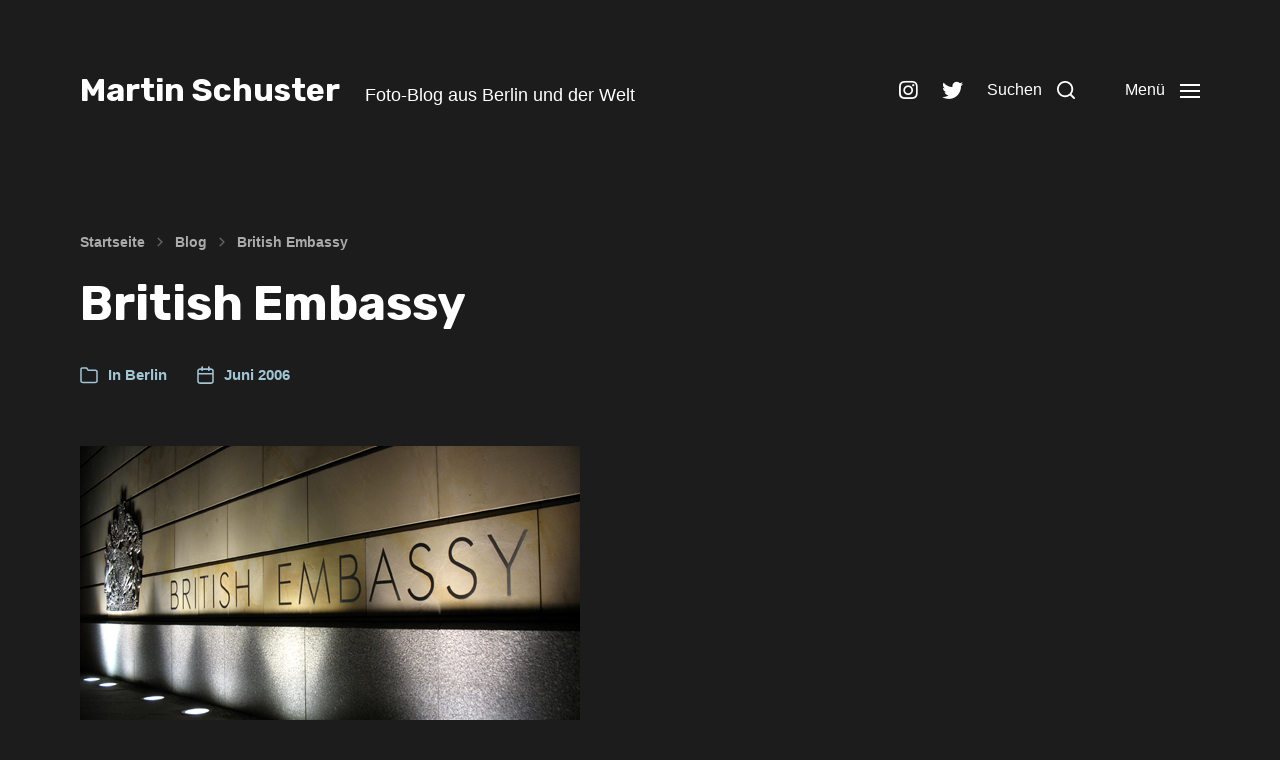

--- FILE ---
content_type: text/html
request_url: https://www.martin-schuster.com/british-embassy/
body_size: 15409
content:
<!DOCTYPE html><html class="no-js" lang="de"><head><meta http-equiv="content-type" content="text/html" charset="UTF-8" /><meta name="viewport" content="width=device-width, initial-scale=1.0" /><link rel="profile" href="http://gmpg.org/xfn/11"><meta name='robots' content='index, follow, max-image-preview:large, max-snippet:-1, max-video-preview:-1' /><!-- <link media="all" href="https://www.martin-schuster.com/ms/wp-content/cache/autoptimize/css/autoptimize_84eb8461050187234ec471cd840d7268.css" rel="stylesheet"> -->
<link rel="stylesheet" type="text/css" href="//www.martin-schuster.com/ms/wp-content/cache/wpfc-minified/7lk0z23e/g1coz.css" media="all"/><!-- <link media="print" href="https://www.martin-schuster.com/ms/wp-content/cache/autoptimize/css/autoptimize_669ade3f327b9d56d59244ed424aa3ae.css" rel="stylesheet"> -->
<link rel="stylesheet" type="text/css" href="//www.martin-schuster.com/ms/wp-content/cache/wpfc-minified/2ri3vpnh/4pl00.css" media="print"/><title>&#9655; British Embassy | Foto-Blog | Martin Schuster</title><meta name="description" content="Die Britische Botschaft befindet sich in der Wilhelmstraße 70/71 neben dem Hotel Adlon in Berlin-Mitte." /><link rel="canonical" href="https://www.martin-schuster.com/british-embassy/" /><meta property="og:locale" content="de_DE" /><meta property="og:type" content="article" /><meta property="og:title" content="British Embassy | Foto-Blog | Martin Schuster" /><meta property="og:description" content="Die Britische Botschaft befindet sich in der Wilhelmstraße 70/71 neben dem Hotel Adlon in Berlin-Mitte." /><meta property="og:url" content="https://www.martin-schuster.com/british-embassy/" /><meta property="og:site_name" content="Martin Schuster" /><meta property="article:published_time" content="2006-06-15T19:06:04+00:00" /><meta property="article:modified_time" content="2019-04-11T08:41:36+00:00" /><meta property="og:image" content="https://www.martin-schuster.com/ms/wp-content/uploads/british-embassy-2006.jpg" /><meta property="og:image:width" content="500" /><meta property="og:image:height" content="300" /><meta property="og:image:type" content="image/jpeg" /><meta name="author" content="Mart!n" /><meta name="twitter:card" content="summary_large_image" /><meta name="twitter:creator" content="@martinschuster" /><meta name="twitter:site" content="@martinschuster" /><meta name="twitter:label1" content="Verfasst von" /><meta name="twitter:data1" content="Mart!n" /> <script type="application/ld+json" class="yoast-schema-graph">{"@context":"https://schema.org","@graph":[{"@type":"Article","@id":"https://www.martin-schuster.com/british-embassy/#article","isPartOf":{"@id":"https://www.martin-schuster.com/british-embassy/"},"author":{"name":"Mart!n","@id":"https://www.martin-schuster.com/#/schema/person/ddd3956158f9a29f04c5c1fab01b876b"},"headline":"British Embassy","datePublished":"2006-06-15T19:06:04+00:00","dateModified":"2019-04-11T08:41:36+00:00","mainEntityOfPage":{"@id":"https://www.martin-schuster.com/british-embassy/"},"wordCount":17,"commentCount":0,"publisher":{"@id":"https://www.martin-schuster.com/#/schema/person/ddd3956158f9a29f04c5c1fab01b876b"},"image":{"@id":"https://www.martin-schuster.com/british-embassy/#primaryimage"},"thumbnailUrl":"https://www.martin-schuster.com/ms/wp-content/uploads/british-embassy-2006.jpg","keywords":["Architektur","Fotografie"],"articleSection":["Berlin"],"inLanguage":"de","potentialAction":[{"@type":"CommentAction","name":"Comment","target":["https://www.martin-schuster.com/british-embassy/#respond"]}]},{"@type":"WebPage","@id":"https://www.martin-schuster.com/british-embassy/","url":"https://www.martin-schuster.com/british-embassy/","name":"British Embassy | Foto-Blog | Martin Schuster","isPartOf":{"@id":"https://www.martin-schuster.com/#website"},"primaryImageOfPage":{"@id":"https://www.martin-schuster.com/british-embassy/#primaryimage"},"image":{"@id":"https://www.martin-schuster.com/british-embassy/#primaryimage"},"thumbnailUrl":"https://www.martin-schuster.com/ms/wp-content/uploads/british-embassy-2006.jpg","datePublished":"2006-06-15T19:06:04+00:00","dateModified":"2019-04-11T08:41:36+00:00","description":"Die Britische Botschaft befindet sich in der Wilhelmstraße 70/71 neben dem Hotel Adlon in Berlin-Mitte.","breadcrumb":{"@id":"https://www.martin-schuster.com/british-embassy/#breadcrumb"},"inLanguage":"de","potentialAction":[{"@type":"ReadAction","target":["https://www.martin-schuster.com/british-embassy/"]}]},{"@type":"ImageObject","inLanguage":"de","@id":"https://www.martin-schuster.com/british-embassy/#primaryimage","url":"https://www.martin-schuster.com/ms/wp-content/uploads/british-embassy-2006.jpg","contentUrl":"https://www.martin-schuster.com/ms/wp-content/uploads/british-embassy-2006.jpg","width":500,"height":300,"caption":"British Embassy in Berlin, 2006"},{"@type":"BreadcrumbList","@id":"https://www.martin-schuster.com/british-embassy/#breadcrumb","itemListElement":[{"@type":"ListItem","position":1,"name":"Home","item":"https://www.martin-schuster.com/"},{"@type":"ListItem","position":2,"name":"Blog","item":"https://www.martin-schuster.com/blog/"},{"@type":"ListItem","position":3,"name":"British Embassy"}]},{"@type":"WebSite","@id":"https://www.martin-schuster.com/#website","url":"https://www.martin-schuster.com/","name":"Martin Schuster","description":"Foto-Blog aus Berlin und der Welt","publisher":{"@id":"https://www.martin-schuster.com/#/schema/person/ddd3956158f9a29f04c5c1fab01b876b"},"potentialAction":[{"@type":"SearchAction","target":{"@type":"EntryPoint","urlTemplate":"https://www.martin-schuster.com/?s={search_term_string}"},"query-input":{"@type":"PropertyValueSpecification","valueRequired":true,"valueName":"search_term_string"}}],"inLanguage":"de"},{"@type":["Person","Organization"],"@id":"https://www.martin-schuster.com/#/schema/person/ddd3956158f9a29f04c5c1fab01b876b","name":"Mart!n","image":{"@type":"ImageObject","inLanguage":"de","@id":"https://www.martin-schuster.com/#/schema/person/image/","url":"https://www.martin-schuster.com/ms/wp-content/uploads/logo.png","contentUrl":"https://www.martin-schuster.com/ms/wp-content/uploads/logo.png","width":450,"height":450,"caption":"Mart!n"},"logo":{"@id":"https://www.martin-schuster.com/#/schema/person/image/"},"description":"Selten gehe ich ohne Kamera aus dem Haus und habe so die Welt vor der Linse. In meinem Blog findest du viele Fotos und Fundstücke aus Berlin und Warnemünde sowie Reiseberichte von meinen Standorten in Deutschland, Europa und der Welt. Neben meinen Presseartikeln und Veröffentlichungen habe ich meine liebsten Weblieblinge zusammengestellt.","sameAs":["https://www.martin-schuster.com","https://x.com/martinschuster"]}]}</script>    <script src="//www.googletagmanager.com/gtag/js?id=G-VL3GMGPCNP"  data-cfasync="false" data-wpfc-render="false" type="text/javascript" async></script> <script data-cfasync="false" data-wpfc-render="false" type="text/javascript">var mi_version = '9.10.0';
var mi_track_user = true;
var mi_no_track_reason = '';
var MonsterInsightsDefaultLocations = {"page_location":"https:\/\/www.martin-schuster.com\/british-embassy\/"};
if ( typeof MonsterInsightsPrivacyGuardFilter === 'function' ) {
var MonsterInsightsLocations = (typeof MonsterInsightsExcludeQuery === 'object') ? MonsterInsightsPrivacyGuardFilter( MonsterInsightsExcludeQuery ) : MonsterInsightsPrivacyGuardFilter( MonsterInsightsDefaultLocations );
} else {
var MonsterInsightsLocations = (typeof MonsterInsightsExcludeQuery === 'object') ? MonsterInsightsExcludeQuery : MonsterInsightsDefaultLocations;
}
var disableStrs = [
'ga-disable-G-VL3GMGPCNP',
];
/* Function to detect opted out users */
function __gtagTrackerIsOptedOut() {
for (var index = 0; index < disableStrs.length; index++) {
if (document.cookie.indexOf(disableStrs[index] + '=true') > -1) {
return true;
}
}
return false;
}
/* Disable tracking if the opt-out cookie exists. */
if (__gtagTrackerIsOptedOut()) {
for (var index = 0; index < disableStrs.length; index++) {
window[disableStrs[index]] = true;
}
}
/* Opt-out function */
function __gtagTrackerOptout() {
for (var index = 0; index < disableStrs.length; index++) {
document.cookie = disableStrs[index] + '=true; expires=Thu, 31 Dec 2099 23:59:59 UTC; path=/';
window[disableStrs[index]] = true;
}
}
if ('undefined' === typeof gaOptout) {
function gaOptout() {
__gtagTrackerOptout();
}
}
window.dataLayer = window.dataLayer || [];
window.MonsterInsightsDualTracker = {
helpers: {},
trackers: {},
};
if (mi_track_user) {
function __gtagDataLayer() {
dataLayer.push(arguments);
}
function __gtagTracker(type, name, parameters) {
if (!parameters) {
parameters = {};
}
if (parameters.send_to) {
__gtagDataLayer.apply(null, arguments);
return;
}
if (type === 'event') {
parameters.send_to = monsterinsights_frontend.v4_id;
var hookName = name;
if (typeof parameters['event_category'] !== 'undefined') {
hookName = parameters['event_category'] + ':' + name;
}
if (typeof MonsterInsightsDualTracker.trackers[hookName] !== 'undefined') {
MonsterInsightsDualTracker.trackers[hookName](parameters);
} else {
__gtagDataLayer('event', name, parameters);
}
} else {
__gtagDataLayer.apply(null, arguments);
}
}
__gtagTracker('js', new Date());
__gtagTracker('set', {
'developer_id.dZGIzZG': true,
});
if ( MonsterInsightsLocations.page_location ) {
__gtagTracker('set', MonsterInsightsLocations);
}
__gtagTracker('config', 'G-VL3GMGPCNP', {"forceSSL":"true","anonymize_ip":"true"} );
window.gtag = __gtagTracker;										(function () {
/* https://developers.google.com/analytics/devguides/collection/analyticsjs/ */
/* ga and __gaTracker compatibility shim. */
var noopfn = function () {
return null;
};
var newtracker = function () {
return new Tracker();
};
var Tracker = function () {
return null;
};
var p = Tracker.prototype;
p.get = noopfn;
p.set = noopfn;
p.send = function () {
var args = Array.prototype.slice.call(arguments);
args.unshift('send');
__gaTracker.apply(null, args);
};
var __gaTracker = function () {
var len = arguments.length;
if (len === 0) {
return;
}
var f = arguments[len - 1];
if (typeof f !== 'object' || f === null || typeof f.hitCallback !== 'function') {
if ('send' === arguments[0]) {
var hitConverted, hitObject = false, action;
if ('event' === arguments[1]) {
if ('undefined' !== typeof arguments[3]) {
hitObject = {
'eventAction': arguments[3],
'eventCategory': arguments[2],
'eventLabel': arguments[4],
'value': arguments[5] ? arguments[5] : 1,
}
}
}
if ('pageview' === arguments[1]) {
if ('undefined' !== typeof arguments[2]) {
hitObject = {
'eventAction': 'page_view',
'page_path': arguments[2],
}
}
}
if (typeof arguments[2] === 'object') {
hitObject = arguments[2];
}
if (typeof arguments[5] === 'object') {
Object.assign(hitObject, arguments[5]);
}
if ('undefined' !== typeof arguments[1].hitType) {
hitObject = arguments[1];
if ('pageview' === hitObject.hitType) {
hitObject.eventAction = 'page_view';
}
}
if (hitObject) {
action = 'timing' === arguments[1].hitType ? 'timing_complete' : hitObject.eventAction;
hitConverted = mapArgs(hitObject);
__gtagTracker('event', action, hitConverted);
}
}
return;
}
function mapArgs(args) {
var arg, hit = {};
var gaMap = {
'eventCategory': 'event_category',
'eventAction': 'event_action',
'eventLabel': 'event_label',
'eventValue': 'event_value',
'nonInteraction': 'non_interaction',
'timingCategory': 'event_category',
'timingVar': 'name',
'timingValue': 'value',
'timingLabel': 'event_label',
'page': 'page_path',
'location': 'page_location',
'title': 'page_title',
'referrer' : 'page_referrer',
};
for (arg in args) {
if (!(!args.hasOwnProperty(arg) || !gaMap.hasOwnProperty(arg))) {
hit[gaMap[arg]] = args[arg];
} else {
hit[arg] = args[arg];
}
}
return hit;
}
try {
f.hitCallback();
} catch (ex) {
}
};
__gaTracker.create = newtracker;
__gaTracker.getByName = newtracker;
__gaTracker.getAll = function () {
return [];
};
__gaTracker.remove = noopfn;
__gaTracker.loaded = true;
window['__gaTracker'] = __gaTracker;
})();
} else {
console.log("");
(function () {
function __gtagTracker() {
return null;
}
window['__gtagTracker'] = __gtagTracker;
window['gtag'] = __gtagTracker;
})();
}</script> <!-- <link rel='stylesheet' id='dashicons-css' href='https://www.martin-schuster.com/ms/wp-includes/css/dashicons.min.css?ver=6.9' type='text/css' media='all' /> -->
<link rel="stylesheet" type="text/css" href="//www.martin-schuster.com/ms/wp-content/cache/wpfc-minified/dfycj8ar/4pl00.css" media="all"/><link rel='stylesheet' id='chaplin-google-fonts-css' href='//fonts.googleapis.com/css?family=Rubik%3A400%2C700%2C400italic%2C700italic&#038;ver=1' type='text/css' media='all' /> <script data-cfasync="false" data-wpfc-render="false" type="text/javascript" id='monsterinsights-frontend-script-js-extra'>var monsterinsights_frontend = {"js_events_tracking":"true","download_extensions":"doc,pdf,ppt,zip,xls,docx,pptx,xlsx","inbound_paths":"[]","home_url":"https:\/\/www.martin-schuster.com","hash_tracking":"false","v4_id":"G-VL3GMGPCNP"};</script> <script src='//www.martin-schuster.com/ms/wp-content/cache/wpfc-minified/mbas9lsk/4pl00.js' type="text/javascript"></script>
<!-- <script type="text/javascript" src="https://www.martin-schuster.com/ms/wp-includes/js/jquery/jquery.min.js?ver=3.7.1" id="jquery-core-js"></script> --> <script type="text/javascript" id="chaplin-construct-js-extra">var chaplin_ajax_load_more = {"ajaxurl":"https://www.martin-schuster.com/ms/wp-admin/admin-ajax.php"};
//# sourceURL=chaplin-construct-js-extra</script> <script>document.documentElement.className = document.documentElement.className.replace( 'no-js', 'js' );</script> </head><body class="wp-singular post-template-default single single-post postid-156 single-format-standard custom-background wp-theme-chaplin wp-child-theme-msc wp-featherlight-captions pagination-type-button has-post-thumbnail has-single-pagination showing-comments"> <a class="skip-link faux-button" href="#site-content">Zum Inhalt springen</a><header id="site-header"><div class="header-inner"><div class="section-inner"><div class="header-titles"><div class="site-title faux-heading"><a href="https://www.martin-schuster.com/" rel="home">Martin Schuster</a></div><div class="site-description">Foto-Blog aus Berlin und der Welt</div></div><div class="header-navigation-wrapper"><div class="main-menu-alt-container hide-js"><ul class="main-menu-alt dropdown-menu reset-list-style"><li id="menu-item-1418" class="menu-item menu-item-type-taxonomy menu-item-object-category current-post-ancestor current-menu-parent current-post-parent menu-item-1418"><a href="https://www.martin-schuster.com/deutschland/berlin/">Berlin Blog</a></li><li id="menu-item-1686" class="menu-item menu-item-type-taxonomy menu-item-object-post_tag menu-item-1686"><a href="https://www.martin-schuster.com/thema/reisen/">Reiseblog</a></li><li id="menu-item-3163" class="menu-item menu-item-type-taxonomy menu-item-object-post_tag menu-item-3163"><a href="https://www.martin-schuster.com/thema/sport/">Sportfotografie</a></li><li id="menu-item-1412" class="menu-item menu-item-type-post_type menu-item-object-page menu-item-has-children menu-item-1412"><div class="link-icon-wrapper fill-children-current-color"><a href="https://www.martin-schuster.com/standorte/">Standorte</a><svg class="svg-icon" aria-hidden="true" role="img" focusable="false" xmlns="http://www.w3.org/2000/svg" width="20" height="12" viewBox="0 0 20 12"><polygon fill="" fill-rule="evenodd" points="1319.899 365.778 1327.678 358 1329.799 360.121 1319.899 370.021 1310 360.121 1312.121 358" transform="translate(-1310 -358)" /></svg></div><ul class="sub-menu"><li id="menu-item-2163" class="menu-item menu-item-type-taxonomy menu-item-object-category current-post-ancestor menu-item-2163"><a href="https://www.martin-schuster.com/deutschland/">Deutschland</a></li><li id="menu-item-2164" class="menu-item menu-item-type-taxonomy menu-item-object-category menu-item-2164"><a href="https://www.martin-schuster.com/europa/">Europa</a></li><li id="menu-item-2165" class="menu-item menu-item-type-taxonomy menu-item-object-category menu-item-2165"><a href="https://www.martin-schuster.com/welt/">Weltweit</a></li></ul></li><li id="menu-item-1684" class="menu-item menu-item-type-post_type menu-item-object-page menu-item-has-children menu-item-1684"><div class="link-icon-wrapper fill-children-current-color"><a href="https://www.martin-schuster.com/archiv/">Themen</a><svg class="svg-icon" aria-hidden="true" role="img" focusable="false" xmlns="http://www.w3.org/2000/svg" width="20" height="12" viewBox="0 0 20 12"><polygon fill="" fill-rule="evenodd" points="1319.899 365.778 1327.678 358 1329.799 360.121 1319.899 370.021 1310 360.121 1312.121 358" transform="translate(-1310 -358)" /></svg></div><ul class="sub-menu"><li id="menu-item-2493" class="menu-item menu-item-type-taxonomy menu-item-object-post_tag menu-item-2493"><a href="https://www.martin-schuster.com/thema/architektur/">Architektur</a></li><li id="menu-item-1880" class="menu-item menu-item-type-taxonomy menu-item-object-post_tag menu-item-1880"><a href="https://www.martin-schuster.com/thema/fussball/">Fußball</a></li><li id="menu-item-2075" class="menu-item menu-item-type-taxonomy menu-item-object-post_tag menu-item-2075"><a href="https://www.martin-schuster.com/thema/groundhopping/">Groundhopping</a></li><li id="menu-item-2492" class="menu-item menu-item-type-taxonomy menu-item-object-post_tag menu-item-2492"><a href="https://www.martin-schuster.com/thema/natur/">Natur</a></li><li id="menu-item-1430" class="menu-item menu-item-type-taxonomy menu-item-object-post_tag menu-item-1430"><a href="https://www.martin-schuster.com/thema/reportage/">Reportagen</a></li><li id="menu-item-2694" class="menu-item menu-item-type-taxonomy menu-item-object-post_tag menu-item-2694"><a href="https://www.martin-schuster.com/thema/stadien/">Stadien</a></li><li id="menu-item-2494" class="menu-item menu-item-type-taxonomy menu-item-object-post_tag menu-item-2494"><a href="https://www.martin-schuster.com/thema/sehenswuerdigkeiten/">Sehenswürdigkeiten</a></li><li id="menu-item-1881" class="menu-item menu-item-type-taxonomy menu-item-object-post_tag menu-item-1881"><a href="https://www.martin-schuster.com/thema/zeitgeschichte/">Zeitgeschichte</a></li></ul></li><li id="menu-item-2254" class="menu-item menu-item-type-post_type menu-item-object-page menu-item-2254"><a href="https://www.martin-schuster.com/veroeffentlichungen/">Veröffentlichungen</a></li><li id="menu-item-2255" class="menu-item menu-item-type-post_type menu-item-object-page menu-item-2255"><a href="https://www.martin-schuster.com/weblieblinge/">Weblieblinge</a></li><li id="menu-item-2161" class="menu-item menu-item-type-post_type menu-item-object-page menu-item-2161"><a href="https://www.martin-schuster.com/archiv/">Archiv</a></li></ul></div><div class="main-menu-alt-social-container"><ul id="menu-social-links" class="social-menu reset-list-style social-icons s-icons"><li id="menu-item-1819" class="menu-item menu-item-type-custom menu-item-object-custom menu-item-1819"><a target="_blank" href="https://www.instagram.com/mrtnberlin/"><span class="screen-reader-text">Instagram</span></a></li><li id="menu-item-1820" class="menu-item menu-item-type-custom menu-item-object-custom menu-item-1820"><a target="_blank" href="https://twitter.com/mrtnberlin"><span class="screen-reader-text">Twitter</span></a></li></ul></div><div class="header-toggles hide-no-js"> <a href="#" class="toggle search-toggle" data-toggle-target=".search-modal" data-toggle-screen-lock="true" data-toggle-body-class="showing-search-modal" data-set-focus=".search-modal .search-field" aria-pressed="false" role="button"><div class="toggle-text"> Suchen</div> <svg class="svg-icon" aria-hidden="true" role="img" focusable="false" xmlns="http://www.w3.org/2000/svg" width="20" height="20" viewBox="0 0 20 20"><path fill="" d="M1148.0319,95.6176858 L1151.70711,99.2928932 C1152.09763,99.6834175 1152.09763,100.316582 1151.70711,100.707107 C1151.31658,101.097631 1150.68342,101.097631 1150.29289,100.707107 L1146.61769,97.0318993 C1145.07801,98.2635271 1143.12501,99 1141,99 C1136.02944,99 1132,94.9705627 1132,90 C1132,85.0294372 1136.02944,81 1141,81 C1145.97056,81 1150,85.0294372 1150,90 C1150,92.1250137 1149.26353,94.078015 1148.0319,95.6176858 Z M1146.04139,94.8563911 C1147.25418,93.5976949 1148,91.8859456 1148,90 C1148,86.1340067 1144.86599,83 1141,83 C1137.13401,83 1134,86.1340067 1134,90 C1134,93.8659933 1137.13401,97 1141,97 C1142.88595,97 1144.59769,96.2541764 1145.85639,95.0413859 C1145.88271,95.0071586 1145.91154,94.9742441 1145.94289,94.9428932 C1145.97424,94.9115423 1146.00716,94.8827083 1146.04139,94.8563911 Z" transform="translate(-1132 -81)" /></svg> </a> <a href="#" class="toggle nav-toggle" data-toggle-target=".menu-modal" data-toggle-screen-lock="true" data-toggle-body-class="showing-menu-modal" aria-pressed="false" data-set-focus=".menu-modal" role="button"><div class="toggle-text"> Menü</div><div class="bars"><div class="bar"></div><div class="bar"></div><div class="bar"></div></div> </a></div></div></div></div><div class="search-modal cover-modal" data-modal-target-string=".search-modal" aria-expanded="false"><div class="search-modal-inner modal-inner bg-body-background"><div class="section-inner"><form role="search" method="get" class="modal-search-form" action="https://www.martin-schuster.com/"> <label class="screen-reader-text" for="search-form-695f7bba2ad68"> Suche nach: </label> <input type="search" id="search-form-695f7bba2ad68" class="search-field" placeholder="Suche&nbsp;&hellip;" value="" name="s" /> <button type="submit" class="search-submit">Suchen</button></form> <a href="#" class="toggle search-untoggle fill-children-primary" data-toggle-target=".search-modal" data-toggle-screen-lock="true" data-toggle-body-class="showing-search-modal" data-set-focus="#site-header .search-toggle"> <span class="screen-reader-text">Suche schließen</span> <svg class="svg-icon" aria-hidden="true" role="img" focusable="false" xmlns="http://www.w3.org/2000/svg" width="16" height="16" viewBox="0 0 16 16"><polygon fill="" fill-rule="evenodd" points="6.852 7.649 .399 1.195 1.445 .149 7.899 6.602 14.352 .149 15.399 1.195 8.945 7.649 15.399 14.102 14.352 15.149 7.899 8.695 1.445 15.149 .399 14.102" /></svg> </a></div></div></div></header><div class="menu-modal cover-modal" data-modal-target-string=".menu-modal" aria-expanded="false"><div class="menu-modal-inner modal-inner bg-body-background"><div class="menu-wrapper section-inner"><div class="menu-top"><div class="menu-modal-toggles header-toggles"> <a href="#" class="toggle nav-toggle nav-untoggle" data-toggle-target=".menu-modal" data-toggle-screen-lock="true" data-toggle-body-class="showing-menu-modal" aria-pressed="false" data-set-focus="#site-header .nav-toggle" role="button"><div class="toggle-text"> Schließen</div><div class="bars"><div class="bar"></div><div class="bar"></div><div class="bar"></div></div> </a></div><ul class="main-menu reset-list-style"><li class="menu-item menu-item-type-taxonomy menu-item-object-category current-post-ancestor current-menu-parent current-post-parent menu-item-1418"><div class="ancestor-wrapper"><a href="https://www.martin-schuster.com/deutschland/berlin/">Berlin Blog</a></div></li><li class="menu-item menu-item-type-taxonomy menu-item-object-post_tag menu-item-1686"><div class="ancestor-wrapper"><a href="https://www.martin-schuster.com/thema/reisen/">Reiseblog</a></div></li><li class="menu-item menu-item-type-taxonomy menu-item-object-post_tag menu-item-3163"><div class="ancestor-wrapper"><a href="https://www.martin-schuster.com/thema/sport/">Sportfotografie</a></div></li><li class="menu-item menu-item-type-post_type menu-item-object-page menu-item-has-children menu-item-1412"><div class="ancestor-wrapper"><a href="https://www.martin-schuster.com/standorte/">Standorte</a><div class="sub-menu-toggle-wrapper"><a href="#" class="toggle sub-menu-toggle border-color-border fill-children-current-color" data-toggle-target=".menu-modal .menu-item-1412 &gt; .sub-menu" data-toggle-type="slidetoggle" data-toggle-duration="250"><span class="screen-reader-text">Untermenü anzeigen</span><svg class="svg-icon" aria-hidden="true" role="img" focusable="false" xmlns="http://www.w3.org/2000/svg" width="20" height="12" viewBox="0 0 20 12"><polygon fill="" fill-rule="evenodd" points="1319.899 365.778 1327.678 358 1329.799 360.121 1319.899 370.021 1310 360.121 1312.121 358" transform="translate(-1310 -358)" /></svg></a></div></div><ul class="sub-menu"><li class="menu-item menu-item-type-taxonomy menu-item-object-category current-post-ancestor menu-item-2163"><div class="ancestor-wrapper"><a href="https://www.martin-schuster.com/deutschland/">Deutschland</a></div></li><li class="menu-item menu-item-type-taxonomy menu-item-object-category menu-item-2164"><div class="ancestor-wrapper"><a href="https://www.martin-schuster.com/europa/">Europa</a></div></li><li class="menu-item menu-item-type-taxonomy menu-item-object-category menu-item-2165"><div class="ancestor-wrapper"><a href="https://www.martin-schuster.com/welt/">Weltweit</a></div></li></ul></li><li class="menu-item menu-item-type-post_type menu-item-object-page menu-item-has-children menu-item-1684"><div class="ancestor-wrapper"><a href="https://www.martin-schuster.com/archiv/">Themen</a><div class="sub-menu-toggle-wrapper"><a href="#" class="toggle sub-menu-toggle border-color-border fill-children-current-color" data-toggle-target=".menu-modal .menu-item-1684 &gt; .sub-menu" data-toggle-type="slidetoggle" data-toggle-duration="250"><span class="screen-reader-text">Untermenü anzeigen</span><svg class="svg-icon" aria-hidden="true" role="img" focusable="false" xmlns="http://www.w3.org/2000/svg" width="20" height="12" viewBox="0 0 20 12"><polygon fill="" fill-rule="evenodd" points="1319.899 365.778 1327.678 358 1329.799 360.121 1319.899 370.021 1310 360.121 1312.121 358" transform="translate(-1310 -358)" /></svg></a></div></div><ul class="sub-menu"><li class="menu-item menu-item-type-taxonomy menu-item-object-post_tag menu-item-2493"><div class="ancestor-wrapper"><a href="https://www.martin-schuster.com/thema/architektur/">Architektur</a></div></li><li class="menu-item menu-item-type-taxonomy menu-item-object-post_tag menu-item-1880"><div class="ancestor-wrapper"><a href="https://www.martin-schuster.com/thema/fussball/">Fußball</a></div></li><li class="menu-item menu-item-type-taxonomy menu-item-object-post_tag menu-item-2075"><div class="ancestor-wrapper"><a href="https://www.martin-schuster.com/thema/groundhopping/">Groundhopping</a></div></li><li class="menu-item menu-item-type-taxonomy menu-item-object-post_tag menu-item-2492"><div class="ancestor-wrapper"><a href="https://www.martin-schuster.com/thema/natur/">Natur</a></div></li><li class="menu-item menu-item-type-taxonomy menu-item-object-post_tag menu-item-1430"><div class="ancestor-wrapper"><a href="https://www.martin-schuster.com/thema/reportage/">Reportagen</a></div></li><li class="menu-item menu-item-type-taxonomy menu-item-object-post_tag menu-item-2694"><div class="ancestor-wrapper"><a href="https://www.martin-schuster.com/thema/stadien/">Stadien</a></div></li><li class="menu-item menu-item-type-taxonomy menu-item-object-post_tag menu-item-2494"><div class="ancestor-wrapper"><a href="https://www.martin-schuster.com/thema/sehenswuerdigkeiten/">Sehenswürdigkeiten</a></div></li><li class="menu-item menu-item-type-taxonomy menu-item-object-post_tag menu-item-1881"><div class="ancestor-wrapper"><a href="https://www.martin-schuster.com/thema/zeitgeschichte/">Zeitgeschichte</a></div></li></ul></li><li class="menu-item menu-item-type-post_type menu-item-object-page menu-item-2254"><div class="ancestor-wrapper"><a href="https://www.martin-schuster.com/veroeffentlichungen/">Veröffentlichungen</a></div></li><li class="menu-item menu-item-type-post_type menu-item-object-page menu-item-2255"><div class="ancestor-wrapper"><a href="https://www.martin-schuster.com/weblieblinge/">Weblieblinge</a></div></li><li class="menu-item menu-item-type-post_type menu-item-object-page menu-item-2161"><div class="ancestor-wrapper"><a href="https://www.martin-schuster.com/archiv/">Archiv</a></div></li></ul></div><div class="menu-bottom"><p class="menu-copyright">&copy; 2026 <a href="https://www.martin-schuster.com">Martin Schuster</a></p><ul id="menu-social-links-1" class="social-menu reset-list-style social-icons s-icons"><li class="menu-item menu-item-type-custom menu-item-object-custom menu-item-1819"><a target="_blank" href="https://www.instagram.com/mrtnberlin/"><span class="screen-reader-text">Instagram</span></a></li><li class="menu-item menu-item-type-custom menu-item-object-custom menu-item-1820"><a target="_blank" href="https://twitter.com/mrtnberlin"><span class="screen-reader-text">Twitter</span></a></li></ul></div></div></div></div><main id="site-content"><article class="section-inner post-156 post type-post status-publish format-standard has-post-thumbnail hentry category-berlin tag-architektur tag-fotografie" id="post-156"><header class="entry-header"><div class="breadcrumbs-wrapper"><div class="breadcrumbs-inner-wrapper no-scrollbars"><ul class="breadcrumbs reset-list-style color-secondary"><li><a href="https://www.martin-schuster.com">Startseite</a></li><li><span class="sep fill-children-current-color chevron-icon"><svg class="svg-icon" aria-hidden="true" role="img" focusable="false" xmlns="http://www.w3.org/2000/svg" width="13" height="21" viewBox="0 0 13 21"><path fill="%231a1a1b" fill-rule="evenodd" d="m8.375 10.591-7.764-7.858 2.117-2.143 9.883 10.001-9.883 9.999-2.117-2.143z" /></svg></span><a href="https://www.martin-schuster.com/blog/">Blog</a></li><li><span class="sep fill-children-current-color chevron-icon"><svg class="svg-icon" aria-hidden="true" role="img" focusable="false" xmlns="http://www.w3.org/2000/svg" width="13" height="21" viewBox="0 0 13 21"><path fill="%231a1a1b" fill-rule="evenodd" d="m8.375 10.591-7.764-7.858 2.117-2.143 9.883 10.001-9.883 9.999-2.117-2.143z" /></svg></span><a href="https://www.martin-schuster.com/british-embassy/">British Embassy</a></li></ul></div></div><h1 class="entry-title">British Embassy</h1><div class="post-meta-wrapper post-meta-single post-meta-single-top"><ul class="post-meta color-accent"><li class="post-categories meta-wrapper"> <span class="meta-icon"> <span class="screen-reader-text">Beitragskategorien</span> <svg class="svg-icon" aria-hidden="true" role="img" focusable="false" xmlns="http://www.w3.org/2000/svg" width="20" height="19" viewBox="0 0 20 19"><path fill="" d="M2.8,1.85 C2.275329,1.85 1.85,2.27532949 1.85,2.8 L1.85,15.4 C1.85,15.9246705 2.275329,16.35 2.8,16.35 L17.2,16.35 C17.724671,16.35 18.15,15.9246705 18.15,15.4 L18.15,5.5 C18.15,4.97532949 17.724671,4.55 17.2,4.55 L9.1,4.55 C8.8158,4.55 8.550403,4.40796403 8.392757,4.17149517 L6.845094,1.85 L2.8,1.85 Z M17.2,2.85 C18.663555,2.85 19.85,4.03644541 19.85,5.5 L19.85,15.4 C19.85,16.8635546 18.663555,18.05 17.2,18.05 L2.8,18.05 C1.336445,18.05 0.15,16.8635546 0.15,15.4 L0.15,2.8 C0.15,1.33644541 1.336445,0.15 2.8,0.15 L7.3,0.15 C7.5842,0.15 7.849597,0.292035965 8.007243,0.528504833 L9.554906,2.85 L17.2,2.85 Z" /></svg> </span> <span class="meta-text"> In <a href="https://www.martin-schuster.com/deutschland/berlin/" rel="category tag">Berlin</a> </span></li><li class="post-date"> <a class="meta-wrapper" href="https://www.martin-schuster.com/british-embassy/"> <span class="meta-icon"> <span class="screen-reader-text">Veröffentlichungsdatum</span> <svg class="svg-icon" aria-hidden="true" role="img" focusable="false" xmlns="http://www.w3.org/2000/svg" width="18" height="19" viewBox="0 0 18 19"><path fill="" d="M4.60069444,4.09375 L3.25,4.09375 C2.47334957,4.09375 1.84375,4.72334957 1.84375,5.5 L1.84375,7.26736111 L16.15625,7.26736111 L16.15625,5.5 C16.15625,4.72334957 15.5266504,4.09375 14.75,4.09375 L13.3993056,4.09375 L13.3993056,4.55555556 C13.3993056,5.02154581 13.0215458,5.39930556 12.5555556,5.39930556 C12.0895653,5.39930556 11.7118056,5.02154581 11.7118056,4.55555556 L11.7118056,4.09375 L6.28819444,4.09375 L6.28819444,4.55555556 C6.28819444,5.02154581 5.9104347,5.39930556 5.44444444,5.39930556 C4.97845419,5.39930556 4.60069444,5.02154581 4.60069444,4.55555556 L4.60069444,4.09375 Z M6.28819444,2.40625 L11.7118056,2.40625 L11.7118056,1 C11.7118056,0.534009742 12.0895653,0.15625 12.5555556,0.15625 C13.0215458,0.15625 13.3993056,0.534009742 13.3993056,1 L13.3993056,2.40625 L14.75,2.40625 C16.4586309,2.40625 17.84375,3.79136906 17.84375,5.5 L17.84375,15.875 C17.84375,17.5836309 16.4586309,18.96875 14.75,18.96875 L3.25,18.96875 C1.54136906,18.96875 0.15625,17.5836309 0.15625,15.875 L0.15625,5.5 C0.15625,3.79136906 1.54136906,2.40625 3.25,2.40625 L4.60069444,2.40625 L4.60069444,1 C4.60069444,0.534009742 4.97845419,0.15625 5.44444444,0.15625 C5.9104347,0.15625 6.28819444,0.534009742 6.28819444,1 L6.28819444,2.40625 Z M1.84375,8.95486111 L1.84375,15.875 C1.84375,16.6516504 2.47334957,17.28125 3.25,17.28125 L14.75,17.28125 C15.5266504,17.28125 16.15625,16.6516504 16.15625,15.875 L16.15625,8.95486111 L1.84375,8.95486111 Z" /></svg> </span> <span class="meta-text"> Juni 2006 </span> </a></li></ul></div></header><figure class="featured-media"> <img width="500" height="300" src="https://www.martin-schuster.com/ms/wp-content/uploads/british-embassy-2006.jpg" class="attachment-post-thumbnail size-post-thumbnail wp-post-image" alt="British Embassy Berlin 2006" decoding="async" fetchpriority="high" srcset="https://www.martin-schuster.com/ms/wp-content/uploads/british-embassy-2006.jpg 500w, https://www.martin-schuster.com/ms/wp-content/uploads/british-embassy-2006-200x120.jpg 200w" sizes="(max-width: 500px) 100vw, 500px" /><figcaption class="wp-caption-text">British Embassy in Berlin, 2006</figcaption></figure><div class="post-inner" id="post-inner"><div class="entry-content"><p>Die Britische Botschaft befindet sich in der Wilhelmstraße 70/71 neben dem Hotel Adlon in Berlin-Mitte.</p></div><div class="post-meta-wrapper post-meta-single post-meta-single-bottom"><ul class="post-meta color-accent"><li class="post-tags meta-wrapper"> <span class="meta-icon"> <span class="screen-reader-text">Schlagwörter</span> <svg class="svg-icon" aria-hidden="true" role="img" focusable="false" xmlns="http://www.w3.org/2000/svg" width="18" height="18" viewBox="0 0 18 18"><path fill="" d="M15.4496399,8.42490555 L8.66109799,1.63636364 L1.63636364,1.63636364 L1.63636364,8.66081885 L8.42522727,15.44178 C8.57869221,15.5954158 8.78693789,15.6817418 9.00409091,15.6817418 C9.22124393,15.6817418 9.42948961,15.5954158 9.58327627,15.4414581 L15.4486339,9.57610048 C15.7651495,9.25692435 15.7649133,8.74206554 15.4496399,8.42490555 Z M16.6084423,10.7304545 L10.7406818,16.59822 C10.280287,17.0591273 9.65554997,17.3181054 9.00409091,17.3181054 C8.35263185,17.3181054 7.72789481,17.0591273 7.26815877,16.5988788 L0.239976954,9.57887876 C0.0863319284,9.4254126 0,9.21716044 0,9 L0,0.818181818 C0,0.366312477 0.366312477,0 0.818181818,0 L9,0 C9.21699531,0 9.42510306,0.0862010512 9.57854191,0.239639906 L16.6084423,7.26954545 C17.5601275,8.22691012 17.5601275,9.77308988 16.6084423,10.7304545 Z M5,6 C4.44771525,6 4,5.55228475 4,5 C4,4.44771525 4.44771525,4 5,4 C5.55228475,4 6,4.44771525 6,5 C6,5.55228475 5.55228475,6 5,6 Z" /></svg> </span> <span class="meta-text"> <a href="https://www.martin-schuster.com/thema/architektur/" rel="tag">Architektur</a>, <a href="https://www.martin-schuster.com/thema/fotografie/" rel="tag">Fotografie</a> </span></li></ul></div><div class="author-bio section-inner thin bg-light-background color-light-background"><div class="author-bio-inner color-primary"><header class="author-bio-header"> <a href="https://www.martin-schuster.com/author/martin/" class="author-avatar"> <img alt='Street Art Berlin' src='https://www.martin-schuster.com/ms/wp-content/uploads/cropped-streetart-berlin-auf-der-hand-case-maclaim-88x88.jpg' srcset='https://www.martin-schuster.com/ms/wp-content/uploads/cropped-streetart-berlin-auf-der-hand-case-maclaim-176x176.jpg 2x' class='avatar avatar-88 photo' height='88' width='88' decoding='async'/> </a><h2 class="author-bio-title"> Von <a href="https://www.martin-schuster.com/author/martin/">Mart!n</a></h2></header><div class="author-bio-description"><p>Selten gehe ich ohne Kamera aus dem Haus und habe so die Welt vor der Linse. In meinem Blog findest du viele Fotos und Fundstücke aus <a href="https://www.martin-schuster.com/deutschland/berlin/">Berlin</a> und <a href="https://www.martin-schuster.com/deutschland/warnemuende/">Warnemünde</a> sowie <a href="https://www.martin-schuster.com/thema/reisen/">Reiseberichte</a> von meinen <a href="https://www.martin-schuster.com/standorte/">Standorten</a> in <a href="https://www.martin-schuster.com/deutschland/">Deutschland</a>, <a href="https://www.martin-schuster.com/europa/">Europa</a> und der <a href="https://www.martin-schuster.com/welt/">Welt</a>. Neben meinen <a href="https://www.martin-schuster.com/thema/presse/">Presseartikeln</a> und <a href="https://www.martin-schuster.com/veroeffentlichungen/">Veröffentlichungen</a> habe ich meine liebsten <a href="https://www.martin-schuster.com/weblieblinge/">Weblieblinge</a> zusammengestellt.</p></div><footer class="author-bio-footer color-accent"><ul class="author-bio-meta-list post-meta"><li class="author-bio-meta-archive-link icon-chevron-circled"> <a class="meta-wrapper" href="https://www.martin-schuster.com/author/martin/"> <span class="meta-icon"> <svg class="svg-icon" aria-hidden="true" role="img" focusable="false" xmlns="http://www.w3.org/2000/svg" width="18" height="18" viewBox="0 0 18 18"><path fill-rule="evenodd" d="M9 18C13.9706 18 18 13.9706 18 9C18 4.02944 13.9706 0 9 0C4.02944 0 0 4.02944 0 9C0 13.9706 4.02944 18 9 18ZM6.86328 6.13632L9.72688 8.99992L6.86328 11.8635L8.13607 13.1363L12.2725 8.99992L8.13607 4.86353L6.86328 6.13632Z" /></svg> </span> <span class="meta-text">Archiv anzeigen</span> </a></li><li class="author-bio-meta-website-link icon-chevron-circled"> <a class="meta-wrapper" href="https://www.martin-schuster.com"> <span class="meta-icon"> <svg class="svg-icon" aria-hidden="true" role="img" focusable="false" xmlns="http://www.w3.org/2000/svg" width="18" height="18" viewBox="0 0 18 18"><path fill-rule="evenodd" d="M9 18C13.9706 18 18 13.9706 18 9C18 4.02944 13.9706 0 9 0C4.02944 0 0 4.02944 0 9C0 13.9706 4.02944 18 9 18ZM6.86328 6.13632L9.72688 8.99992L6.86328 11.8635L8.13607 13.1363L12.2725 8.99992L8.13607 4.86353L6.86328 6.13632Z" /></svg> </span> <span class="meta-text">Website besuchen</span> </a></li></ul></footer></div></div><nav class="navigation post-navigation" aria-label="Beiträge"><h2 class="screen-reader-text">Beitrags-Navigation</h2><div class="nav-links"><div class="nav-previous"><a href="https://www.martin-schuster.com/benefizspiel-ddr-nationalmannschaft-gegen-promis/" rel="prev"><span class="arrow" aria-hidden="true">&larr;</span><span class="screen-reader-text">Vorheriger Beitrag:</span><span class="post-title">Benefizspiel: DDR-Nationalmannschaft gegen Promis</span></a></div><div class="nav-next"><a href="https://www.martin-schuster.com/esv-lok-rostock-gewann-zum-dritten-mal/" rel="next"><span class="arrow" aria-hidden="true">&rarr;</span><span class="screen-reader-text">Nächster Beitrag:</span><span class="post-title">ESV Lok Rostock gewann zum dritten Mal</span></a></div></div></nav><div class="comments-wrapper"><div id="respond" class="comment-respond"><h3 id="reply-title" class="comment-reply-title">Schreibe einen Kommentar</h3><form action="https://www.martin-schuster.com/ms/wp-comments-post.php" method="post" id="commentform" class="section-inner thin max-percentage no-margin"><p class="comment-form-comment"><label for="comment">Kommentar <span class="required">*</span></label><textarea autocomplete="new-password"  id="hacf3ab58c"  name="hacf3ab58c"   cols="45" rows="8" maxlength="65525" required></textarea><textarea id="comment" aria-label="hp-comment" aria-hidden="true" name="comment" autocomplete="new-password" style="padding:0 !important;clip:rect(1px, 1px, 1px, 1px) !important;position:absolute !important;white-space:nowrap !important;height:1px !important;width:1px !important;overflow:hidden !important;" tabindex="-1"></textarea><script data-noptimize>document.getElementById("comment").setAttribute( "id", "a0940b4fefb3c4fcfa99d142af601bf5" );document.getElementById("hacf3ab58c").setAttribute( "id", "comment" );</script></p><p class="comment-form-author"><label for="author">Name <span class="required">*</span></label> <input id="author" name="author" type="text" value="" size="30" maxlength="245" autocomplete="name" required /></p><p class="comment-form-email"><label for="email">E-Mail <span class="required">*</span></label> <input id="email" name="email" type="email" value="" size="30" maxlength="100" autocomplete="email" required /></p><p class="cptch_block"><span class="cptch_title">Summa summarum<span class="required"> *</span></span><script class="cptch_to_remove">(function( timeout ) {
setTimeout(
function() {
var notice = document.getElementById("cptch_time_limit_notice_86");
if ( notice )
notice.style.display = "block";
},
timeout
);
})(120000);</script> <span id="cptch_time_limit_notice_86" class="cptch_time_limit_notice cptch_to_remove">Time limit is exhausted. Please reload the CAPTCHA.</span><span class="cptch_wrap cptch_math_actions"> <label class="cptch_label" for="cptch_input_86"><span class="cptch_span">eins</span> <span class="cptch_span">&nbsp;&minus;&nbsp;</span> <span class="cptch_span"><input id="cptch_input_86" class="cptch_input cptch_wp_comments" type="text" autocomplete="off" name="cptch_number" value="" maxlength="2" size="2" aria-required="true" required="required" style="margin-bottom:0;display:inline;font-size: 12px;width: 40px;" /></span> <span class="cptch_span">&nbsp;=&nbsp;</span> <span class="cptch_span">null</span> <input type="hidden" name="cptch_result" value="WqQ=" /><input type="hidden" name="cptch_time" value="1767865274" /> <input type="hidden" name="cptch_form" value="wp_comments" /> </label><span class="cptch_reload_button_wrap hide-if-no-js"> <noscript><style type="text/css">.hide-if-no-js {
display: none !important;
}</style></noscript> <span class="cptch_reload_button dashicons dashicons-update"></span> </span></span></p><p class="form-submit"><input name="submit" type="submit" id="submit" class="submit" value="Kommentar abschicken" /> <input type='hidden' name='comment_post_ID' value='156' id='comment_post_ID' /> <input type='hidden' name='comment_parent' id='comment_parent' value='0' /></p></form></div></div></div></article><div class="related-posts section-inner"><h2 class="related-posts-title heading-size-3">Ähnliche Beiträge</h2><div class="posts"><div class="posts-grid related-posts-grid grid mcols-1 tcols-2 tlcols-3"><div class="grid-item"><article class="preview preview-post post-1291 post type-post status-publish format-standard has-post-thumbnail hentry category-berlin tag-fotografie tag-kinder tag-menschen" id="post-1291"><figure class="preview-media"> <a href="https://www.martin-schuster.com/spielmobil-mit-spende-aus-sommersaison-verabschiedet/" class="preview-media-link faux-image aspect-ratio-16x10" style="background-image: url( 'https://www.martin-schuster.com/ms/wp-content/uploads/spielwagen-peti-2013-4.jpg' );"> <img width="900" height="600" src="https://www.martin-schuster.com/ms/wp-content/uploads/spielwagen-peti-2013-4.jpg" class="attachment-chaplin_preview_image_high_resolution size-chaplin_preview_image_high_resolution wp-post-image" alt="" decoding="async" srcset="https://www.martin-schuster.com/ms/wp-content/uploads/spielwagen-peti-2013-4.jpg 900w, https://www.martin-schuster.com/ms/wp-content/uploads/spielwagen-peti-2013-4-768x512.jpg 768w, https://www.martin-schuster.com/ms/wp-content/uploads/spielwagen-peti-2013-4-540x360.jpg 540w, https://www.martin-schuster.com/ms/wp-content/uploads/spielwagen-peti-2013-4-200x133.jpg 200w" sizes="(max-width: 900px) 100vw, 900px" /> </a></figure><header class="preview-header"><h2 class="preview-title heading-size-3"><a href="https://www.martin-schuster.com/spielmobil-mit-spende-aus-sommersaison-verabschiedet/">Spielmobil mit Spende aus der Sommersaison verabschiedet</a></h2></header></article></div><div class="grid-item"><article class="preview preview-post post-1223 post type-post status-publish format-standard has-post-thumbnail hentry category-berlin tag-fotografie" id="post-1223"><figure class="preview-media"> <a href="https://www.martin-schuster.com/mein-beitrag-zum-internationalen-frauentag/" class="preview-media-link faux-image aspect-ratio-16x10" style="background-image: url( 'https://www.martin-schuster.com/ms/wp-content/uploads/liebesschloesser-weidendammbruecke-2013.jpg' );"> <img width="1024" height="1024" src="https://www.martin-schuster.com/ms/wp-content/uploads/liebesschloesser-weidendammbruecke-2013.jpg" class="attachment-chaplin_preview_image_high_resolution size-chaplin_preview_image_high_resolution wp-post-image" alt="Liebesschlösser Weidendammbrücke Berlin" decoding="async" loading="lazy" srcset="https://www.martin-schuster.com/ms/wp-content/uploads/liebesschloesser-weidendammbruecke-2013.jpg 1024w, https://www.martin-schuster.com/ms/wp-content/uploads/liebesschloesser-weidendammbruecke-2013-1000x1000.jpg 1000w, https://www.martin-schuster.com/ms/wp-content/uploads/liebesschloesser-weidendammbruecke-2013-768x768.jpg 768w, https://www.martin-schuster.com/ms/wp-content/uploads/liebesschloesser-weidendammbruecke-2013-540x540.jpg 540w, https://www.martin-schuster.com/ms/wp-content/uploads/liebesschloesser-weidendammbruecke-2013-900x900.jpg 900w, https://www.martin-schuster.com/ms/wp-content/uploads/liebesschloesser-weidendammbruecke-2013-100x100.jpg 100w, https://www.martin-schuster.com/ms/wp-content/uploads/liebesschloesser-weidendammbruecke-2013-200x200.jpg 200w" sizes="auto, (max-width: 1024px) 100vw, 1024px" /> </a></figure><header class="preview-header"><h2 class="preview-title heading-size-3"><a href="https://www.martin-schuster.com/mein-beitrag-zum-internationalen-frauentag/">Mein Beitrag zum Internationalen Frauentag</a></h2></header></article></div><div class="grid-item"><article class="preview preview-post post-420 post type-post status-publish format-standard has-post-thumbnail hentry category-berlin tag-fotografie tag-natur" id="post-420"><figure class="preview-media"> <a href="https://www.martin-schuster.com/baumblueten/" class="preview-media-link faux-image aspect-ratio-16x10" style="background-image: url( 'https://www.martin-schuster.com/ms/wp-content/uploads/baumblueten-2010.jpg' );"> <img width="500" height="320" src="https://www.martin-schuster.com/ms/wp-content/uploads/baumblueten-2010.jpg" class="attachment-chaplin_preview_image_high_resolution size-chaplin_preview_image_high_resolution wp-post-image" alt="Baumblüten im Tierpark Berlin, 2010" decoding="async" loading="lazy" srcset="https://www.martin-schuster.com/ms/wp-content/uploads/baumblueten-2010.jpg 500w, https://www.martin-schuster.com/ms/wp-content/uploads/baumblueten-2010-200x128.jpg 200w" sizes="auto, (max-width: 500px) 100vw, 500px" /> </a></figure><header class="preview-header"><h2 class="preview-title heading-size-3"><a href="https://www.martin-schuster.com/baumblueten/">Baumblüten im Tierpark Berlin</a></h2></header></article></div><div class="grid-item"><article class="preview preview-post post-728 post type-post status-publish format-standard has-post-thumbnail hentry category-berlin tag-fotografie tag-sehenswuerdigkeiten tag-zeitgeschichte" id="post-728"><figure class="preview-media"> <a href="https://www.martin-schuster.com/berliner-fernsehturm/" class="preview-media-link faux-image aspect-ratio-16x10" style="background-image: url( 'https://www.martin-schuster.com/ms/wp-content/uploads/fernsehturm-berlin-1080x648.jpg' );"> <img width="1080" height="648" src="https://www.martin-schuster.com/ms/wp-content/uploads/fernsehturm-berlin-1080x648.jpg" class="attachment-chaplin_preview_image_high_resolution size-chaplin_preview_image_high_resolution wp-post-image" alt="Berliner Fernsehturm" decoding="async" loading="lazy" srcset="https://www.martin-schuster.com/ms/wp-content/uploads/fernsehturm-berlin-1080x648.jpg 1080w, https://www.martin-schuster.com/ms/wp-content/uploads/fernsehturm-berlin-1000x600.jpg 1000w, https://www.martin-schuster.com/ms/wp-content/uploads/fernsehturm-berlin-500x300.jpg 500w, https://www.martin-schuster.com/ms/wp-content/uploads/fernsehturm-berlin-768x461.jpg 768w, https://www.martin-schuster.com/ms/wp-content/uploads/fernsehturm-berlin-1536x922.jpg 1536w, https://www.martin-schuster.com/ms/wp-content/uploads/fernsehturm-berlin-540x324.jpg 540w, https://www.martin-schuster.com/ms/wp-content/uploads/fernsehturm-berlin-1980x1188.jpg 1980w, https://www.martin-schuster.com/ms/wp-content/uploads/fernsehturm-berlin.jpg 2000w" sizes="auto, (max-width: 1080px) 100vw, 1080px" /> </a></figure><header class="preview-header"><h2 class="preview-title heading-size-3"><a href="https://www.martin-schuster.com/berliner-fernsehturm/">Berliner Fernsehturm</a></h2></header></article></div></div></div></div></main><footer id="site-footer" role="contentinfo"><div class="footer-widgets-outer-wrapper border-color-border section-inner"><div class="footer-widgets-wrapper grid tcols-2"><div class="footer-widgets column-one grid-item"><div class="widget widget_text"><div class="widget-content"><h2 class="widget-title subheading heading-size-3">Über meinen Blog</h2><div class="textwidget"><p>Mein Blog beinhaltet <a href="https://www.martin-schuster.com/thema/fotografie/">Bilder</a>, <a href="https://www.martin-schuster.com/thema/reportage/">Reportagen</a> und bunte Fundstücken aus <a href="https://www.martin-schuster.com/deutschland/berlin/">Berlin</a>, <a href="https://www.martin-schuster.com/deutschland/">Deutschland</a>, <a href="https://www.martin-schuster.com/europa/">Europa</a> und der <a href="https://www.martin-schuster.com/welt/">Welt</a>. Ein bunter <a href="https://www.martin-schuster.com/thema/reisen/">Reiseblog</a> mit Eindrücken, Schnappschüssen und Reisetipps für verschiedene Regionen und Länder.</p><p>Der Weg ist das Ziel, der Blog die Rückschau darauf. In diesem Sinne: <em>Bon Voyage!</em></p></div></div></div><div class="widget widget_chaplin_recent_posts"><div class="widget-content"><h2 class="widget-title subheading heading-size-3">Aktuelle Beiträge</h2><ul class="chaplin-widget-list"><li> <a href="https://www.martin-schuster.com/winter-berlin/" title="Winter in Berlin: Eis und Schnee"><figure class="post-image" style="background-image: url( 'https://www.martin-schuster.com/ms/wp-content/uploads/berlin-winter-mauer-friedrichshain-2026-500x300.jpg' );"></figure><div class="inner"><h3 class="title heading-size-5">Winter in Berlin: Eis und Schnee</h5><p class="meta color-secondary">Januar 2026</p></div> </a></li><li> <a href="https://www.martin-schuster.com/warnemuender-turmleuchten/" title="Warnemünder Turmleuchten"><figure class="post-image" style="background-image: url( 'https://www.martin-schuster.com/ms/wp-content/uploads/warnemuender-turmleuchten-2026-2-500x300.jpg' );"></figure><div class="inner"><h3 class="title heading-size-5">Warnemünder Turmleuchten</h5><p class="meta color-secondary">Januar 2026</p></div> </a></li><li> <a href="https://www.martin-schuster.com/berliner-wintertraum/" title="Weihnachtsmarkt: Berliner Wintertraum"><figure class="post-image" style="background-image: url( 'https://www.martin-schuster.com/ms/wp-content/uploads/wintertraum-berlin-2025-11-500x300.jpg' );"></figure><div class="inner"><h3 class="title heading-size-5">Weihnachtsmarkt: Berliner Wintertraum</h5><p class="meta color-secondary">Dezember 2025</p></div> </a></li><li> <a href="https://www.martin-schuster.com/handball-wm-2025-deutschland/" title="Handball | WM 2025 | Deutschland holt Silber"><figure class="post-image" style="background-image: url( 'https://www.martin-schuster.com/ms/wp-content/uploads/frauen-wm-2025-deutschland-silber-rotterdam-2025-500x300.jpg' );"></figure><div class="inner"><h3 class="title heading-size-5">Handball | WM 2025 | Deutschland holt Silber</h5><p class="meta color-secondary">Dezember 2025</p></div> </a></li><li> <a href="https://www.martin-schuster.com/handball-wm-2025-norwegen/" title="Handball | WM 2025 | Norwegen ist Weltmeister"><figure class="post-image" style="background-image: url( 'https://www.martin-schuster.com/ms/wp-content/uploads/frauen-wm-2025-norwegen-rotterdam-2025-500x300.jpg' );"></figure><div class="inner"><h3 class="title heading-size-5">Handball | WM 2025 | Norwegen ist Weltmeister</h5><p class="meta color-secondary">Dezember 2025</p></div> </a></li></ul></div></div></div><div class="footer-widgets column-two grid-item"><div class="widget widget_tag_cloud"><div class="widget-content"><h2 class="widget-title subheading heading-size-3">Themen des Blogs</h2><div class="tagcloud"><a href="https://www.martin-schuster.com/thema/architektur/" class="tag-cloud-link tag-link-45 tag-link-position-1" style="font-size: 14.2686567164pt;" aria-label="Architektur (23 Einträge)">Architektur</a> <a href="https://www.martin-schuster.com/thema/bahnhoefe/" class="tag-cloud-link tag-link-75 tag-link-position-2" style="font-size: 10.0895522388pt;" aria-label="Bahnhöfe (5 Einträge)">Bahnhöfe</a> <a href="https://www.martin-schuster.com/thema/baustellen/" class="tag-cloud-link tag-link-105 tag-link-position-3" style="font-size: 8.83582089552pt;" aria-label="Baustellen (3 Einträge)">Baustellen</a> <a href="https://www.martin-schuster.com/thema/berge/" class="tag-cloud-link tag-link-146 tag-link-position-4" style="font-size: 8.83582089552pt;" aria-label="Berge (3 Einträge)">Berge</a> <a href="https://www.martin-schuster.com/thema/boote/" class="tag-cloud-link tag-link-90 tag-link-position-5" style="font-size: 10.9253731343pt;" aria-label="Boote (7 Einträge)">Boote</a> <a href="https://www.martin-schuster.com/thema/eishockey/" class="tag-cloud-link tag-link-88 tag-link-position-6" style="font-size: 8.83582089552pt;" aria-label="Eishockey (3 Einträge)">Eishockey</a> <a href="https://www.martin-schuster.com/thema/essen/" class="tag-cloud-link tag-link-82 tag-link-position-7" style="font-size: 10.0895522388pt;" aria-label="Essen (5 Einträge)">Essen</a> <a href="https://www.martin-schuster.com/thema/veranstaltungen/" class="tag-cloud-link tag-link-64 tag-link-position-8" style="font-size: 13.9900497512pt;" aria-label="Events (21 Einträge)">Events</a> <a href="https://www.martin-schuster.com/thema/fahrzeuge/" class="tag-cloud-link tag-link-44 tag-link-position-9" style="font-size: 13.5721393035pt;" aria-label="Fahrzeuge (18 Einträge)">Fahrzeuge</a> <a href="https://www.martin-schuster.com/thema/flagge/" class="tag-cloud-link tag-link-16 tag-link-position-10" style="font-size: 9.53233830846pt;" aria-label="Flaggen (4 Einträge)">Flaggen</a> <a href="https://www.martin-schuster.com/thema/flugzeuge/" class="tag-cloud-link tag-link-84 tag-link-position-11" style="font-size: 9.53233830846pt;" aria-label="Flugzeuge (4 Einträge)">Flugzeuge</a> <a href="https://www.martin-schuster.com/thema/fotografie/" class="tag-cloud-link tag-link-42 tag-link-position-12" style="font-size: 22pt;" aria-label="Fotografie (305 Einträge)">Fotografie</a> <a href="https://www.martin-schuster.com/thema/fundstuecke/" class="tag-cloud-link tag-link-76 tag-link-position-13" style="font-size: 13.7114427861pt;" aria-label="Fundstücke (19 Einträge)">Fundstücke</a> <a href="https://www.martin-schuster.com/thema/fussball/" class="tag-cloud-link tag-link-5 tag-link-position-14" style="font-size: 17.6815920398pt;" aria-label="Fußball (73 Einträge)">Fußball</a> <a href="https://www.martin-schuster.com/thema/groundhopping/" class="tag-cloud-link tag-link-143 tag-link-position-15" style="font-size: 14.1293532338pt;" aria-label="Groundhopping (22 Einträge)">Groundhopping</a> <a href="https://www.martin-schuster.com/thema/handball/" class="tag-cloud-link tag-link-106 tag-link-position-16" style="font-size: 11.9004975124pt;" aria-label="Handball (10 Einträge)">Handball</a> <a href="https://www.martin-schuster.com/thema/inseln/" class="tag-cloud-link tag-link-137 tag-link-position-17" style="font-size: 12.1791044776pt;" aria-label="Inseln (11 Einträge)">Inseln</a> <a href="https://www.martin-schuster.com/thema/kinder/" class="tag-cloud-link tag-link-71 tag-link-position-18" style="font-size: 9.53233830846pt;" aria-label="Kinder (4 Einträge)">Kinder</a> <a href="https://www.martin-schuster.com/thema/konzerte/" class="tag-cloud-link tag-link-135 tag-link-position-19" style="font-size: 8.83582089552pt;" aria-label="Konzerte (3 Einträge)">Konzerte</a> <a href="https://www.martin-schuster.com/thema/kunst/" class="tag-cloud-link tag-link-52 tag-link-position-20" style="font-size: 13.223880597pt;" aria-label="Kunst (16 Einträge)">Kunst</a> <a href="https://www.martin-schuster.com/thema/literatur/" class="tag-cloud-link tag-link-39 tag-link-position-21" style="font-size: 11.2736318408pt;" aria-label="Literatur (8 Einträge)">Literatur</a> <a href="https://www.martin-schuster.com/thema/menschen/" class="tag-cloud-link tag-link-114 tag-link-position-22" style="font-size: 14.7562189055pt;" aria-label="Menschen (27 Einträge)">Menschen</a> <a href="https://www.martin-schuster.com/thema/natur/" class="tag-cloud-link tag-link-59 tag-link-position-23" style="font-size: 15.6616915423pt;" aria-label="Natur (37 Einträge)">Natur</a> <a href="https://www.martin-schuster.com/thema/politik/" class="tag-cloud-link tag-link-72 tag-link-position-24" style="font-size: 12.3880597015pt;" aria-label="Politik (12 Einträge)">Politik</a> <a href="https://www.martin-schuster.com/thema/presse/" class="tag-cloud-link tag-link-112 tag-link-position-25" style="font-size: 13.7114427861pt;" aria-label="Presse (19 Einträge)">Presse</a> <a href="https://www.martin-schuster.com/thema/radsport/" class="tag-cloud-link tag-link-152 tag-link-position-26" style="font-size: 9.53233830846pt;" aria-label="Radsport (4 Einträge)">Radsport</a> <a href="https://www.martin-schuster.com/thema/reisen/" class="tag-cloud-link tag-link-126 tag-link-position-27" style="font-size: 16.3582089552pt;" aria-label="Reisen (47 Einträge)">Reisen</a> <a href="https://www.martin-schuster.com/thema/reportage/" class="tag-cloud-link tag-link-110 tag-link-position-28" style="font-size: 13.0149253731pt;" aria-label="Reportage (15 Einträge)">Reportage</a> <a href="https://www.martin-schuster.com/thema/schiffe/" class="tag-cloud-link tag-link-61 tag-link-position-29" style="font-size: 12.6666666667pt;" aria-label="Schiffe (13 Einträge)">Schiffe</a> <a href="https://www.martin-schuster.com/thema/seen/" class="tag-cloud-link tag-link-145 tag-link-position-30" style="font-size: 8pt;" aria-label="Seen (2 Einträge)">Seen</a> <a href="https://www.martin-schuster.com/thema/sehenswuerdigkeiten/" class="tag-cloud-link tag-link-87 tag-link-position-31" style="font-size: 14.4776119403pt;" aria-label="Sehenswürdigkeiten (25 Einträge)">Sehenswürdigkeiten</a> <a href="https://www.martin-schuster.com/thema/sommer/" class="tag-cloud-link tag-link-144 tag-link-position-32" style="font-size: 12.8756218905pt;" aria-label="Sommer (14 Einträge)">Sommer</a> <a href="https://www.martin-schuster.com/thema/sonnenuntergaenge/" class="tag-cloud-link tag-link-89 tag-link-position-33" style="font-size: 10.0895522388pt;" aria-label="Sonnenuntergänge (5 Einträge)">Sonnenuntergänge</a> <a href="https://www.martin-schuster.com/thema/sport/" class="tag-cloud-link tag-link-107 tag-link-position-34" style="font-size: 17.5422885572pt;" aria-label="Sport (70 Einträge)">Sport</a> <a href="https://www.martin-schuster.com/thema/stadien/" class="tag-cloud-link tag-link-53 tag-link-position-35" style="font-size: 14.1293532338pt;" aria-label="Stadien (22 Einträge)">Stadien</a> <a href="https://www.martin-schuster.com/thema/stolpersteine/" class="tag-cloud-link tag-link-92 tag-link-position-36" style="font-size: 8.83582089552pt;" aria-label="Stolpersteine (3 Einträge)">Stolpersteine</a> <a href="https://www.martin-schuster.com/thema/strand/" class="tag-cloud-link tag-link-46 tag-link-position-37" style="font-size: 10.9253731343pt;" aria-label="Strand (7 Einträge)">Strand</a> <a href="https://www.martin-schuster.com/thema/strassen/" class="tag-cloud-link tag-link-102 tag-link-position-38" style="font-size: 13.223880597pt;" aria-label="Straßen (16 Einträge)">Straßen</a> <a href="https://www.martin-schuster.com/thema/streetart/" class="tag-cloud-link tag-link-123 tag-link-position-39" style="font-size: 12.1791044776pt;" aria-label="Streetart (11 Einträge)">Streetart</a> <a href="https://www.martin-schuster.com/thema/tiere/" class="tag-cloud-link tag-link-65 tag-link-position-40" style="font-size: 13.5721393035pt;" aria-label="Tiere (18 Einträge)">Tiere</a> <a href="https://www.martin-schuster.com/thema/typografie/" class="tag-cloud-link tag-link-103 tag-link-position-41" style="font-size: 13.0149253731pt;" aria-label="Typografie (15 Einträge)">Typografie</a> <a href="https://www.martin-schuster.com/thema/verkehr/" class="tag-cloud-link tag-link-100 tag-link-position-42" style="font-size: 10.5771144279pt;" aria-label="Verkehr (6 Einträge)">Verkehr</a> <a href="https://www.martin-schuster.com/thema/wasser/" class="tag-cloud-link tag-link-63 tag-link-position-43" style="font-size: 14.7562189055pt;" aria-label="Wasser (27 Einträge)">Wasser</a> <a href="https://www.martin-schuster.com/thema/winter/" class="tag-cloud-link tag-link-79 tag-link-position-44" style="font-size: 12.3880597015pt;" aria-label="Winter (12 Einträge)">Winter</a> <a href="https://www.martin-schuster.com/thema/zeitgeschichte/" class="tag-cloud-link tag-link-38 tag-link-position-45" style="font-size: 16.2885572139pt;" aria-label="Zeitgeschichte (46 Einträge)">Zeitgeschichte</a></div></div></div><div class="widget widget_tag_cloud"><div class="widget-content"><h2 class="widget-title subheading heading-size-3">Standorte</h2><div class="tagcloud"><a href="https://www.martin-schuster.com/auf-see/" class="tag-cloud-link tag-link-134 tag-link-position-1" style="font-size: 11.7333333333pt;" aria-label="Auf See (3 Einträge)">Auf See</a> <a href="https://www.martin-schuster.com/deutschland/bayern/" class="tag-cloud-link tag-link-50 tag-link-position-2" style="font-size: 12.3555555556pt;" aria-label="Bayern (4 Einträge)">Bayern</a> <a href="https://www.martin-schuster.com/deutschland/berlin/" class="tag-cloud-link tag-link-37 tag-link-position-3" style="font-size: 22pt;" aria-label="Berlin (175 Einträge)">Berlin</a> <a href="https://www.martin-schuster.com/deutschland/brandenburg/" class="tag-cloud-link tag-link-122 tag-link-position-4" style="font-size: 11.7333333333pt;" aria-label="Brandenburg (3 Einträge)">Brandenburg</a> <a href="https://www.martin-schuster.com/deutschland/bremen/" class="tag-cloud-link tag-link-151 tag-link-position-5" style="font-size: 11.7333333333pt;" aria-label="Bremen (3 Einträge)">Bremen</a> <a href="https://www.martin-schuster.com/deutschland/" class="tag-cloud-link tag-link-132 tag-link-position-6" style="font-size: 14.72pt;" aria-label="Deutschland (11 Einträge)">Deutschland</a> <a href="https://www.martin-schuster.com/europa/" class="tag-cloud-link tag-link-96 tag-link-position-7" style="font-size: 10.9866666667pt;" aria-label="Europa (2 Einträge)">Europa</a> <a href="https://www.martin-schuster.com/europa/frankreich/" class="tag-cloud-link tag-link-70 tag-link-position-8" style="font-size: 12.3555555556pt;" aria-label="Frankreich (4 Einträge)">Frankreich</a> <a href="https://www.martin-schuster.com/europa/grossbritannien/" class="tag-cloud-link tag-link-129 tag-link-position-9" style="font-size: 11.7333333333pt;" aria-label="Großbritannien (3 Einträge)">Großbritannien</a> <a href="https://www.martin-schuster.com/deutschland/hamburg/" class="tag-cloud-link tag-link-83 tag-link-position-10" style="font-size: 9.86666666667pt;" aria-label="Hamburg (1 Eintrag)">Hamburg</a> <a href="https://www.martin-schuster.com/europa/italien/" class="tag-cloud-link tag-link-58 tag-link-position-11" style="font-size: 9.86666666667pt;" aria-label="Italien (1 Eintrag)">Italien</a> <a href="https://www.martin-schuster.com/deutschland/mecklenburg-vorpommern/" class="tag-cloud-link tag-link-95 tag-link-position-12" style="font-size: 13.2888888889pt;" aria-label="Mecklenburg-Vorpommern (6 Einträge)">Mecklenburg-Vorpommern</a> <a href="https://www.martin-schuster.com/europa/niederlande/" class="tag-cloud-link tag-link-153 tag-link-position-13" style="font-size: 12.3555555556pt;" aria-label="Niederlande (4 Einträge)">Niederlande</a> <a href="https://www.martin-schuster.com/deutschland/rostock/" class="tag-cloud-link tag-link-1 tag-link-position-14" style="font-size: 16.4622222222pt;" aria-label="Rostock (22 Einträge)">Rostock</a> <a href="https://www.martin-schuster.com/europa/russland/" class="tag-cloud-link tag-link-117 tag-link-position-15" style="font-size: 9.86666666667pt;" aria-label="Russland (1 Eintrag)">Russland</a> <a href="https://www.martin-schuster.com/deutschland/sachsen/" class="tag-cloud-link tag-link-81 tag-link-position-16" style="font-size: 12.8533333333pt;" aria-label="Sachsen (5 Einträge)">Sachsen</a> <a href="https://www.martin-schuster.com/deutschland/sachsen-anhalt/" class="tag-cloud-link tag-link-131 tag-link-position-17" style="font-size: 11.7333333333pt;" aria-label="Sachsen-Anhalt (3 Einträge)">Sachsen-Anhalt</a> <a href="https://www.martin-schuster.com/deutschland/schleswig-holstein/" class="tag-cloud-link tag-link-74 tag-link-position-18" style="font-size: 13.2888888889pt;" aria-label="Schleswig-Holstein (6 Einträge)">Schleswig-Holstein</a> <a href="https://www.martin-schuster.com/europa/schweden/" class="tag-cloud-link tag-link-15 tag-link-position-19" style="font-size: 14.72pt;" aria-label="Schweden (11 Einträge)">Schweden</a> <a href="https://www.martin-schuster.com/welt/seychellen/" class="tag-cloud-link tag-link-78 tag-link-position-20" style="font-size: 11.7333333333pt;" aria-label="Seychellen (3 Einträge)">Seychellen</a> <a href="https://www.martin-schuster.com/europa/spanien/" class="tag-cloud-link tag-link-57 tag-link-position-21" style="font-size: 15.4666666667pt;" aria-label="Spanien (15 Einträge)">Spanien</a> <a href="https://www.martin-schuster.com/welt/thailand/" class="tag-cloud-link tag-link-136 tag-link-position-22" style="font-size: 10.9866666667pt;" aria-label="Thailand (2 Einträge)">Thailand</a> <a href="https://www.martin-schuster.com/europa/tschechien/" class="tag-cloud-link tag-link-68 tag-link-position-23" style="font-size: 12.3555555556pt;" aria-label="Tschechien (4 Einträge)">Tschechien</a> <a href="https://www.martin-schuster.com/deutschland/warnemuende/" class="tag-cloud-link tag-link-4 tag-link-position-24" style="font-size: 19.3866666667pt;" aria-label="Warnemünde (66 Einträge)">Warnemünde</a> <a href="https://www.martin-schuster.com/welt/" class="tag-cloud-link tag-link-128 tag-link-position-25" style="font-size: 8pt;" aria-label="Weltweit (0 Einträge)">Weltweit</a></div></div></div></div></div></div><div class="footer-inner section-inner has-footer-menu"><ul class="footer-menu reset-list-style"><li id="menu-item-1417" class="menu-item menu-item-type-post_type menu-item-object-page menu-item-1417"><a href="https://www.martin-schuster.com/weblieblinge/">Weblieblinge</a></li><li id="menu-item-1416" class="menu-item menu-item-type-post_type menu-item-object-page menu-item-1416"><a href="https://www.martin-schuster.com/veroeffentlichungen/">Veröffentlichungen</a></li><li id="menu-item-1413" class="menu-item menu-item-type-post_type menu-item-object-page menu-item-1413"><a href="https://www.martin-schuster.com/impressum/">Impressum</a></li><li id="menu-item-1796" class="menu-item menu-item-type-post_type menu-item-object-page menu-item-privacy-policy menu-item-1796"><a rel="privacy-policy" href="https://www.martin-schuster.com/datenschutz/">Datenschutz</a></li><li id="menu-item-1414" class="menu-item menu-item-type-post_type menu-item-object-page menu-item-1414"><a href="https://www.martin-schuster.com/kontakt/">Kontakt</a></li></ul><div class="footer-credits"><p class="footer-copyright">&copy; 2026 <a href="https://www.martin-schuster.com" rel="home">Martin Schuster</a></p><p class="theme-credits color-secondary"> Foto-Blog aus Berlin und der Welt</p></div></div></footer> <script type="speculationrules">{"prefetch":[{"source":"document","where":{"and":[{"href_matches":"/*"},{"not":{"href_matches":["/ms/wp-*.php","/ms/wp-admin/*","/ms/wp-content/uploads/*","/ms/wp-content/*","/ms/wp-content/plugins/*","/ms/wp-content/themes/msc/*","/ms/wp-content/themes/chaplin/*","/*\\?(.+)"]}},{"not":{"selector_matches":"a[rel~=\"nofollow\"]"}},{"not":{"selector_matches":".no-prefetch, .no-prefetch a"}}]},"eagerness":"conservative"}]}</script>  <script type="text/javascript">var sbiajaxurl = "https://www.martin-schuster.com/ms/wp-admin/admin-ajax.php";</script> <script type="text/javascript" src="https://www.martin-schuster.com/ms/wp-includes/js/dist/hooks.min.js?ver=dd5603f07f9220ed27f1" id="wp-hooks-js"></script> <script type="text/javascript" src="https://www.martin-schuster.com/ms/wp-includes/js/dist/i18n.min.js?ver=c26c3dc7bed366793375" id="wp-i18n-js"></script> <script type="text/javascript" id="wp-i18n-js-after">wp.i18n.setLocaleData( { 'text direction\u0004ltr': [ 'ltr' ] } );
//# sourceURL=wp-i18n-js-after</script> <script type="text/javascript" id="contact-form-7-js-translations">( function( domain, translations ) {
var localeData = translations.locale_data[ domain ] || translations.locale_data.messages;
localeData[""].domain = domain;
wp.i18n.setLocaleData( localeData, domain );
} )( "contact-form-7", {"translation-revision-date":"2025-10-26 03:28:49+0000","generator":"GlotPress\/4.0.3","domain":"messages","locale_data":{"messages":{"":{"domain":"messages","plural-forms":"nplurals=2; plural=n != 1;","lang":"de"},"This contact form is placed in the wrong place.":["Dieses Kontaktformular wurde an der falschen Stelle platziert."],"Error:":["Fehler:"]}},"comment":{"reference":"includes\/js\/index.js"}} );
//# sourceURL=contact-form-7-js-translations</script> <script type="text/javascript" id="contact-form-7-js-before">var wpcf7 = {
"api": {
"root": "https:\/\/www.martin-schuster.com\/wp-json\/",
"namespace": "contact-form-7\/v1"
},
"cached": 1
};
//# sourceURL=contact-form-7-js-before</script> <script type="text/javascript" id="cptch_front_end_script-js-extra">var cptch_vars = {"nonce":"9227dc6cfc","ajaxurl":"https://www.martin-schuster.com/ms/wp-admin/admin-ajax.php","enlarge":"0"};
//# sourceURL=cptch_front_end_script-js-extra</script> <script id="wp-emoji-settings" type="application/json">{"baseUrl":"https://s.w.org/images/core/emoji/17.0.2/72x72/","ext":".png","svgUrl":"https://s.w.org/images/core/emoji/17.0.2/svg/","svgExt":".svg","source":{"concatemoji":"https://www.martin-schuster.com/ms/wp-includes/js/wp-emoji-release.min.js?ver=6.9"}}</script> <script type="module">/*! This file is auto-generated */
const a=JSON.parse(document.getElementById("wp-emoji-settings").textContent),o=(window._wpemojiSettings=a,"wpEmojiSettingsSupports"),s=["flag","emoji"];function i(e){try{var t={supportTests:e,timestamp:(new Date).valueOf()};sessionStorage.setItem(o,JSON.stringify(t))}catch(e){}}function c(e,t,n){e.clearRect(0,0,e.canvas.width,e.canvas.height),e.fillText(t,0,0);t=new Uint32Array(e.getImageData(0,0,e.canvas.width,e.canvas.height).data);e.clearRect(0,0,e.canvas.width,e.canvas.height),e.fillText(n,0,0);const a=new Uint32Array(e.getImageData(0,0,e.canvas.width,e.canvas.height).data);return t.every((e,t)=>e===a[t])}function p(e,t){e.clearRect(0,0,e.canvas.width,e.canvas.height),e.fillText(t,0,0);var n=e.getImageData(16,16,1,1);for(let e=0;e<n.data.length;e++)if(0!==n.data[e])return!1;return!0}function u(e,t,n,a){switch(t){case"flag":return n(e,"\ud83c\udff3\ufe0f\u200d\u26a7\ufe0f","\ud83c\udff3\ufe0f\u200b\u26a7\ufe0f")?!1:!n(e,"\ud83c\udde8\ud83c\uddf6","\ud83c\udde8\u200b\ud83c\uddf6")&&!n(e,"\ud83c\udff4\udb40\udc67\udb40\udc62\udb40\udc65\udb40\udc6e\udb40\udc67\udb40\udc7f","\ud83c\udff4\u200b\udb40\udc67\u200b\udb40\udc62\u200b\udb40\udc65\u200b\udb40\udc6e\u200b\udb40\udc67\u200b\udb40\udc7f");case"emoji":return!a(e,"\ud83e\u1fac8")}return!1}function f(e,t,n,a){let r;const o=(r="undefined"!=typeof WorkerGlobalScope&&self instanceof WorkerGlobalScope?new OffscreenCanvas(300,150):document.createElement("canvas")).getContext("2d",{willReadFrequently:!0}),s=(o.textBaseline="top",o.font="600 32px Arial",{});return e.forEach(e=>{s[e]=t(o,e,n,a)}),s}function r(e){var t=document.createElement("script");t.src=e,t.defer=!0,document.head.appendChild(t)}a.supports={everything:!0,everythingExceptFlag:!0},new Promise(t=>{let n=function(){try{var e=JSON.parse(sessionStorage.getItem(o));if("object"==typeof e&&"number"==typeof e.timestamp&&(new Date).valueOf()<e.timestamp+604800&&"object"==typeof e.supportTests)return e.supportTests}catch(e){}return null}();if(!n){if("undefined"!=typeof Worker&&"undefined"!=typeof OffscreenCanvas&&"undefined"!=typeof URL&&URL.createObjectURL&&"undefined"!=typeof Blob)try{var e="postMessage("+f.toString()+"("+[JSON.stringify(s),u.toString(),c.toString(),p.toString()].join(",")+"));",a=new Blob([e],{type:"text/javascript"});const r=new Worker(URL.createObjectURL(a),{name:"wpTestEmojiSupports"});return void(r.onmessage=e=>{i(n=e.data),r.terminate(),t(n)})}catch(e){}i(n=f(s,u,c,p))}t(n)}).then(e=>{for(const n in e)a.supports[n]=e[n],a.supports.everything=a.supports.everything&&a.supports[n],"flag"!==n&&(a.supports.everythingExceptFlag=a.supports.everythingExceptFlag&&a.supports[n]);var t;a.supports.everythingExceptFlag=a.supports.everythingExceptFlag&&!a.supports.flag,a.supports.everything||((t=a.source||{}).concatemoji?r(t.concatemoji):t.wpemoji&&t.twemoji&&(r(t.twemoji),r(t.wpemoji)))});
//# sourceURL=https://www.martin-schuster.com/ms/wp-includes/js/wp-emoji-loader.min.js</script> <script defer src="https://www.martin-schuster.com/ms/wp-content/cache/autoptimize/js/autoptimize_ae0aad984d62d23caca347eda2e6f600.js"></script></body></html><!-- WP Fastest Cache file was created in 0.152 seconds, on January 2026 @ 10:41 --><!-- via php -->